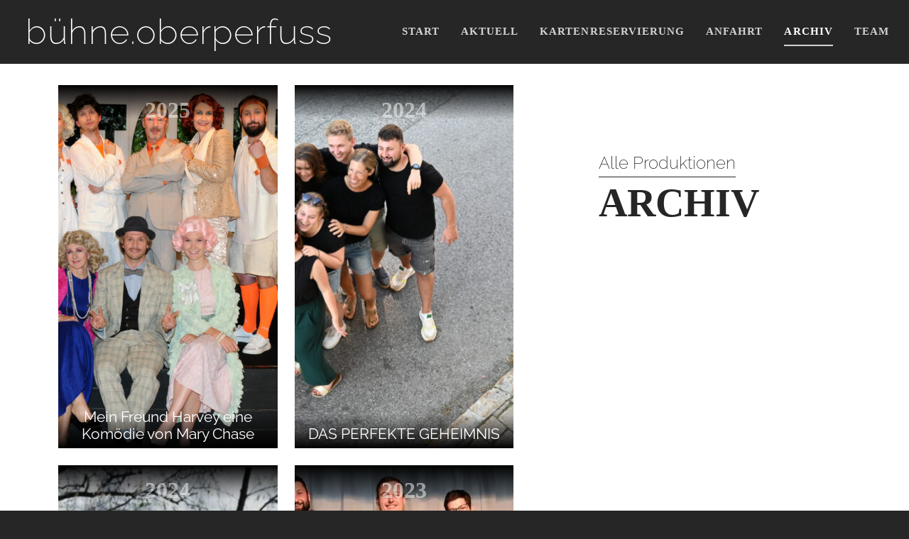

--- FILE ---
content_type: text/html; charset=UTF-8
request_url: https://buehne-oberperfuss.at/produktionen/
body_size: 8522
content:
<!DOCTYPE html>
<html lang="de">
<head>
	<meta charset="UTF-8">
	<meta name="viewport" content="width=device-width, initial-scale=1, shrink-to-fit=no">

	<title>Archiv &#8211; bühne.oberperfuss</title>
<meta name='robots' content='max-image-preview:large' />
<link rel="alternate" type="application/rss+xml" title="bühne.oberperfuss &raquo; Feed" href="https://buehne-oberperfuss.at/feed/" />
<link rel="alternate" type="application/rss+xml" title="bühne.oberperfuss &raquo; Kommentar-Feed" href="https://buehne-oberperfuss.at/comments/feed/" />
<link rel="alternate" title="oEmbed (JSON)" type="application/json+oembed" href="https://buehne-oberperfuss.at/wp-json/oembed/1.0/embed?url=https%3A%2F%2Fbuehne-oberperfuss.at%2Fproduktionen%2F" />
<link rel="alternate" title="oEmbed (XML)" type="text/xml+oembed" href="https://buehne-oberperfuss.at/wp-json/oembed/1.0/embed?url=https%3A%2F%2Fbuehne-oberperfuss.at%2Fproduktionen%2F&#038;format=xml" />
<style id='wp-img-auto-sizes-contain-inline-css'>
img:is([sizes=auto i],[sizes^="auto," i]){contain-intrinsic-size:3000px 1500px}
/*# sourceURL=wp-img-auto-sizes-contain-inline-css */
</style>
<style id='wp-emoji-styles-inline-css'>

	img.wp-smiley, img.emoji {
		display: inline !important;
		border: none !important;
		box-shadow: none !important;
		height: 1em !important;
		width: 1em !important;
		margin: 0 0.07em !important;
		vertical-align: -0.1em !important;
		background: none !important;
		padding: 0 !important;
	}
/*# sourceURL=wp-emoji-styles-inline-css */
</style>
<style id='wp-block-library-inline-css'>
:root{--wp-block-synced-color:#7a00df;--wp-block-synced-color--rgb:122,0,223;--wp-bound-block-color:var(--wp-block-synced-color);--wp-editor-canvas-background:#ddd;--wp-admin-theme-color:#007cba;--wp-admin-theme-color--rgb:0,124,186;--wp-admin-theme-color-darker-10:#006ba1;--wp-admin-theme-color-darker-10--rgb:0,107,160.5;--wp-admin-theme-color-darker-20:#005a87;--wp-admin-theme-color-darker-20--rgb:0,90,135;--wp-admin-border-width-focus:2px}@media (min-resolution:192dpi){:root{--wp-admin-border-width-focus:1.5px}}.wp-element-button{cursor:pointer}:root .has-very-light-gray-background-color{background-color:#eee}:root .has-very-dark-gray-background-color{background-color:#313131}:root .has-very-light-gray-color{color:#eee}:root .has-very-dark-gray-color{color:#313131}:root .has-vivid-green-cyan-to-vivid-cyan-blue-gradient-background{background:linear-gradient(135deg,#00d084,#0693e3)}:root .has-purple-crush-gradient-background{background:linear-gradient(135deg,#34e2e4,#4721fb 50%,#ab1dfe)}:root .has-hazy-dawn-gradient-background{background:linear-gradient(135deg,#faaca8,#dad0ec)}:root .has-subdued-olive-gradient-background{background:linear-gradient(135deg,#fafae1,#67a671)}:root .has-atomic-cream-gradient-background{background:linear-gradient(135deg,#fdd79a,#004a59)}:root .has-nightshade-gradient-background{background:linear-gradient(135deg,#330968,#31cdcf)}:root .has-midnight-gradient-background{background:linear-gradient(135deg,#020381,#2874fc)}:root{--wp--preset--font-size--normal:16px;--wp--preset--font-size--huge:42px}.has-regular-font-size{font-size:1em}.has-larger-font-size{font-size:2.625em}.has-normal-font-size{font-size:var(--wp--preset--font-size--normal)}.has-huge-font-size{font-size:var(--wp--preset--font-size--huge)}.has-text-align-center{text-align:center}.has-text-align-left{text-align:left}.has-text-align-right{text-align:right}.has-fit-text{white-space:nowrap!important}#end-resizable-editor-section{display:none}.aligncenter{clear:both}.items-justified-left{justify-content:flex-start}.items-justified-center{justify-content:center}.items-justified-right{justify-content:flex-end}.items-justified-space-between{justify-content:space-between}.screen-reader-text{border:0;clip-path:inset(50%);height:1px;margin:-1px;overflow:hidden;padding:0;position:absolute;width:1px;word-wrap:normal!important}.screen-reader-text:focus{background-color:#ddd;clip-path:none;color:#444;display:block;font-size:1em;height:auto;left:5px;line-height:normal;padding:15px 23px 14px;text-decoration:none;top:5px;width:auto;z-index:100000}html :where(.has-border-color){border-style:solid}html :where([style*=border-top-color]){border-top-style:solid}html :where([style*=border-right-color]){border-right-style:solid}html :where([style*=border-bottom-color]){border-bottom-style:solid}html :where([style*=border-left-color]){border-left-style:solid}html :where([style*=border-width]){border-style:solid}html :where([style*=border-top-width]){border-top-style:solid}html :where([style*=border-right-width]){border-right-style:solid}html :where([style*=border-bottom-width]){border-bottom-style:solid}html :where([style*=border-left-width]){border-left-style:solid}html :where(img[class*=wp-image-]){height:auto;max-width:100%}:where(figure){margin:0 0 1em}html :where(.is-position-sticky){--wp-admin--admin-bar--position-offset:var(--wp-admin--admin-bar--height,0px)}@media screen and (max-width:600px){html :where(.is-position-sticky){--wp-admin--admin-bar--position-offset:0px}}

/*# sourceURL=wp-block-library-inline-css */
</style><style id='wp-block-heading-inline-css'>
h1:where(.wp-block-heading).has-background,h2:where(.wp-block-heading).has-background,h3:where(.wp-block-heading).has-background,h4:where(.wp-block-heading).has-background,h5:where(.wp-block-heading).has-background,h6:where(.wp-block-heading).has-background{padding:1.25em 2.375em}h1.has-text-align-left[style*=writing-mode]:where([style*=vertical-lr]),h1.has-text-align-right[style*=writing-mode]:where([style*=vertical-rl]),h2.has-text-align-left[style*=writing-mode]:where([style*=vertical-lr]),h2.has-text-align-right[style*=writing-mode]:where([style*=vertical-rl]),h3.has-text-align-left[style*=writing-mode]:where([style*=vertical-lr]),h3.has-text-align-right[style*=writing-mode]:where([style*=vertical-rl]),h4.has-text-align-left[style*=writing-mode]:where([style*=vertical-lr]),h4.has-text-align-right[style*=writing-mode]:where([style*=vertical-rl]),h5.has-text-align-left[style*=writing-mode]:where([style*=vertical-lr]),h5.has-text-align-right[style*=writing-mode]:where([style*=vertical-rl]),h6.has-text-align-left[style*=writing-mode]:where([style*=vertical-lr]),h6.has-text-align-right[style*=writing-mode]:where([style*=vertical-rl]){rotate:180deg}
/*# sourceURL=https://buehne-oberperfuss.at/wp-includes/blocks/heading/style.min.css */
</style>
<style id='wp-block-group-inline-css'>
.wp-block-group{box-sizing:border-box}:where(.wp-block-group.wp-block-group-is-layout-constrained){position:relative}
/*# sourceURL=https://buehne-oberperfuss.at/wp-includes/blocks/group/style.min.css */
</style>
<style id='wp-block-group-theme-inline-css'>
:where(.wp-block-group.has-background){padding:1.25em 2.375em}
/*# sourceURL=https://buehne-oberperfuss.at/wp-includes/blocks/group/theme.min.css */
</style>
<style id='global-styles-inline-css'>
:root{--wp--preset--aspect-ratio--square: 1;--wp--preset--aspect-ratio--4-3: 4/3;--wp--preset--aspect-ratio--3-4: 3/4;--wp--preset--aspect-ratio--3-2: 3/2;--wp--preset--aspect-ratio--2-3: 2/3;--wp--preset--aspect-ratio--16-9: 16/9;--wp--preset--aspect-ratio--9-16: 9/16;--wp--preset--color--black: #000000;--wp--preset--color--cyan-bluish-gray: #abb8c3;--wp--preset--color--white: #ffffff;--wp--preset--color--pale-pink: #f78da7;--wp--preset--color--vivid-red: #cf2e2e;--wp--preset--color--luminous-vivid-orange: #ff6900;--wp--preset--color--luminous-vivid-amber: #fcb900;--wp--preset--color--light-green-cyan: #7bdcb5;--wp--preset--color--vivid-green-cyan: #00d084;--wp--preset--color--pale-cyan-blue: #8ed1fc;--wp--preset--color--vivid-cyan-blue: #0693e3;--wp--preset--color--vivid-purple: #9b51e0;--wp--preset--gradient--vivid-cyan-blue-to-vivid-purple: linear-gradient(135deg,rgb(6,147,227) 0%,rgb(155,81,224) 100%);--wp--preset--gradient--light-green-cyan-to-vivid-green-cyan: linear-gradient(135deg,rgb(122,220,180) 0%,rgb(0,208,130) 100%);--wp--preset--gradient--luminous-vivid-amber-to-luminous-vivid-orange: linear-gradient(135deg,rgb(252,185,0) 0%,rgb(255,105,0) 100%);--wp--preset--gradient--luminous-vivid-orange-to-vivid-red: linear-gradient(135deg,rgb(255,105,0) 0%,rgb(207,46,46) 100%);--wp--preset--gradient--very-light-gray-to-cyan-bluish-gray: linear-gradient(135deg,rgb(238,238,238) 0%,rgb(169,184,195) 100%);--wp--preset--gradient--cool-to-warm-spectrum: linear-gradient(135deg,rgb(74,234,220) 0%,rgb(151,120,209) 20%,rgb(207,42,186) 40%,rgb(238,44,130) 60%,rgb(251,105,98) 80%,rgb(254,248,76) 100%);--wp--preset--gradient--blush-light-purple: linear-gradient(135deg,rgb(255,206,236) 0%,rgb(152,150,240) 100%);--wp--preset--gradient--blush-bordeaux: linear-gradient(135deg,rgb(254,205,165) 0%,rgb(254,45,45) 50%,rgb(107,0,62) 100%);--wp--preset--gradient--luminous-dusk: linear-gradient(135deg,rgb(255,203,112) 0%,rgb(199,81,192) 50%,rgb(65,88,208) 100%);--wp--preset--gradient--pale-ocean: linear-gradient(135deg,rgb(255,245,203) 0%,rgb(182,227,212) 50%,rgb(51,167,181) 100%);--wp--preset--gradient--electric-grass: linear-gradient(135deg,rgb(202,248,128) 0%,rgb(113,206,126) 100%);--wp--preset--gradient--midnight: linear-gradient(135deg,rgb(2,3,129) 0%,rgb(40,116,252) 100%);--wp--preset--font-size--small: 13px;--wp--preset--font-size--medium: 20px;--wp--preset--font-size--large: 36px;--wp--preset--font-size--x-large: 42px;--wp--preset--spacing--20: 0.44rem;--wp--preset--spacing--30: 0.67rem;--wp--preset--spacing--40: 1rem;--wp--preset--spacing--50: 1.5rem;--wp--preset--spacing--60: 2.25rem;--wp--preset--spacing--70: 3.38rem;--wp--preset--spacing--80: 5.06rem;--wp--preset--shadow--natural: 6px 6px 9px rgba(0, 0, 0, 0.2);--wp--preset--shadow--deep: 12px 12px 50px rgba(0, 0, 0, 0.4);--wp--preset--shadow--sharp: 6px 6px 0px rgba(0, 0, 0, 0.2);--wp--preset--shadow--outlined: 6px 6px 0px -3px rgb(255, 255, 255), 6px 6px rgb(0, 0, 0);--wp--preset--shadow--crisp: 6px 6px 0px rgb(0, 0, 0);}:where(.is-layout-flex){gap: 0.5em;}:where(.is-layout-grid){gap: 0.5em;}body .is-layout-flex{display: flex;}.is-layout-flex{flex-wrap: wrap;align-items: center;}.is-layout-flex > :is(*, div){margin: 0;}body .is-layout-grid{display: grid;}.is-layout-grid > :is(*, div){margin: 0;}:where(.wp-block-columns.is-layout-flex){gap: 2em;}:where(.wp-block-columns.is-layout-grid){gap: 2em;}:where(.wp-block-post-template.is-layout-flex){gap: 1.25em;}:where(.wp-block-post-template.is-layout-grid){gap: 1.25em;}.has-black-color{color: var(--wp--preset--color--black) !important;}.has-cyan-bluish-gray-color{color: var(--wp--preset--color--cyan-bluish-gray) !important;}.has-white-color{color: var(--wp--preset--color--white) !important;}.has-pale-pink-color{color: var(--wp--preset--color--pale-pink) !important;}.has-vivid-red-color{color: var(--wp--preset--color--vivid-red) !important;}.has-luminous-vivid-orange-color{color: var(--wp--preset--color--luminous-vivid-orange) !important;}.has-luminous-vivid-amber-color{color: var(--wp--preset--color--luminous-vivid-amber) !important;}.has-light-green-cyan-color{color: var(--wp--preset--color--light-green-cyan) !important;}.has-vivid-green-cyan-color{color: var(--wp--preset--color--vivid-green-cyan) !important;}.has-pale-cyan-blue-color{color: var(--wp--preset--color--pale-cyan-blue) !important;}.has-vivid-cyan-blue-color{color: var(--wp--preset--color--vivid-cyan-blue) !important;}.has-vivid-purple-color{color: var(--wp--preset--color--vivid-purple) !important;}.has-black-background-color{background-color: var(--wp--preset--color--black) !important;}.has-cyan-bluish-gray-background-color{background-color: var(--wp--preset--color--cyan-bluish-gray) !important;}.has-white-background-color{background-color: var(--wp--preset--color--white) !important;}.has-pale-pink-background-color{background-color: var(--wp--preset--color--pale-pink) !important;}.has-vivid-red-background-color{background-color: var(--wp--preset--color--vivid-red) !important;}.has-luminous-vivid-orange-background-color{background-color: var(--wp--preset--color--luminous-vivid-orange) !important;}.has-luminous-vivid-amber-background-color{background-color: var(--wp--preset--color--luminous-vivid-amber) !important;}.has-light-green-cyan-background-color{background-color: var(--wp--preset--color--light-green-cyan) !important;}.has-vivid-green-cyan-background-color{background-color: var(--wp--preset--color--vivid-green-cyan) !important;}.has-pale-cyan-blue-background-color{background-color: var(--wp--preset--color--pale-cyan-blue) !important;}.has-vivid-cyan-blue-background-color{background-color: var(--wp--preset--color--vivid-cyan-blue) !important;}.has-vivid-purple-background-color{background-color: var(--wp--preset--color--vivid-purple) !important;}.has-black-border-color{border-color: var(--wp--preset--color--black) !important;}.has-cyan-bluish-gray-border-color{border-color: var(--wp--preset--color--cyan-bluish-gray) !important;}.has-white-border-color{border-color: var(--wp--preset--color--white) !important;}.has-pale-pink-border-color{border-color: var(--wp--preset--color--pale-pink) !important;}.has-vivid-red-border-color{border-color: var(--wp--preset--color--vivid-red) !important;}.has-luminous-vivid-orange-border-color{border-color: var(--wp--preset--color--luminous-vivid-orange) !important;}.has-luminous-vivid-amber-border-color{border-color: var(--wp--preset--color--luminous-vivid-amber) !important;}.has-light-green-cyan-border-color{border-color: var(--wp--preset--color--light-green-cyan) !important;}.has-vivid-green-cyan-border-color{border-color: var(--wp--preset--color--vivid-green-cyan) !important;}.has-pale-cyan-blue-border-color{border-color: var(--wp--preset--color--pale-cyan-blue) !important;}.has-vivid-cyan-blue-border-color{border-color: var(--wp--preset--color--vivid-cyan-blue) !important;}.has-vivid-purple-border-color{border-color: var(--wp--preset--color--vivid-purple) !important;}.has-vivid-cyan-blue-to-vivid-purple-gradient-background{background: var(--wp--preset--gradient--vivid-cyan-blue-to-vivid-purple) !important;}.has-light-green-cyan-to-vivid-green-cyan-gradient-background{background: var(--wp--preset--gradient--light-green-cyan-to-vivid-green-cyan) !important;}.has-luminous-vivid-amber-to-luminous-vivid-orange-gradient-background{background: var(--wp--preset--gradient--luminous-vivid-amber-to-luminous-vivid-orange) !important;}.has-luminous-vivid-orange-to-vivid-red-gradient-background{background: var(--wp--preset--gradient--luminous-vivid-orange-to-vivid-red) !important;}.has-very-light-gray-to-cyan-bluish-gray-gradient-background{background: var(--wp--preset--gradient--very-light-gray-to-cyan-bluish-gray) !important;}.has-cool-to-warm-spectrum-gradient-background{background: var(--wp--preset--gradient--cool-to-warm-spectrum) !important;}.has-blush-light-purple-gradient-background{background: var(--wp--preset--gradient--blush-light-purple) !important;}.has-blush-bordeaux-gradient-background{background: var(--wp--preset--gradient--blush-bordeaux) !important;}.has-luminous-dusk-gradient-background{background: var(--wp--preset--gradient--luminous-dusk) !important;}.has-pale-ocean-gradient-background{background: var(--wp--preset--gradient--pale-ocean) !important;}.has-electric-grass-gradient-background{background: var(--wp--preset--gradient--electric-grass) !important;}.has-midnight-gradient-background{background: var(--wp--preset--gradient--midnight) !important;}.has-small-font-size{font-size: var(--wp--preset--font-size--small) !important;}.has-medium-font-size{font-size: var(--wp--preset--font-size--medium) !important;}.has-large-font-size{font-size: var(--wp--preset--font-size--large) !important;}.has-x-large-font-size{font-size: var(--wp--preset--font-size--x-large) !important;}
/*# sourceURL=global-styles-inline-css */
</style>

<style id='classic-theme-styles-inline-css'>
/*! This file is auto-generated */
.wp-block-button__link{color:#fff;background-color:#32373c;border-radius:9999px;box-shadow:none;text-decoration:none;padding:calc(.667em + 2px) calc(1.333em + 2px);font-size:1.125em}.wp-block-file__button{background:#32373c;color:#fff;text-decoration:none}
/*# sourceURL=/wp-includes/css/classic-themes.min.css */
</style>
<link rel='stylesheet' id='ggbl_lightbox_css-css' href='https://buehne-oberperfuss.at/wp-content/plugins/gg-lightbox/ggbl-lightbox.css?ver=1' media='all' />
<link rel='stylesheet' id='widgetopts-styles-css' href='https://buehne-oberperfuss.at/wp-content/plugins/widget-options/assets/css/widget-options.css?ver=4.1.3' media='all' />
<link rel='stylesheet' id='style-css' href='https://buehne-oberperfuss.at/wp-content/themes/buehne-oberperfuss-bootstrap/style.css?ver=3.3.5' media='all' />
<link rel='stylesheet' id='main-css' href='https://buehne-oberperfuss.at/wp-content/themes/buehne-oberperfuss-bootstrap/assets/dist/main.css?ver=3.3.5' media='all' />
<link rel='stylesheet' id='areoi-style-index-css' href='https://buehne-oberperfuss.at/wp-content/plugins/all-bootstrap-blocks/build/style-index.css?ver=1758116837' media='all' />
<script src="https://buehne-oberperfuss.at/wp-includes/js/jquery/jquery.min.js?ver=3.7.1" id="jquery-core-js"></script>
<script src="https://buehne-oberperfuss.at/wp-includes/js/jquery/jquery-migrate.min.js?ver=3.4.1" id="jquery-migrate-js"></script>
<script id="jquery-js-after">
var $ = jQuery.noConflict();
//# sourceURL=jquery-js-after
</script>
<script src="https://buehne-oberperfuss.at/wp-content/themes/buehne-oberperfuss-bootstrap/custom.js?ver=6.9" id="JS-Handle-js"></script>
<link rel="https://api.w.org/" href="https://buehne-oberperfuss.at/wp-json/" /><link rel="alternate" title="JSON" type="application/json" href="https://buehne-oberperfuss.at/wp-json/wp/v2/pages/200" /><link rel="EditURI" type="application/rsd+xml" title="RSD" href="https://buehne-oberperfuss.at/xmlrpc.php?rsd" />
<meta name="generator" content="WordPress 6.9" />
<link rel="canonical" href="https://buehne-oberperfuss.at/produktionen/" />
<link rel='shortlink' href='https://buehne-oberperfuss.at/?p=200' />
</head>


<body class="wp-singular page-template-default page page-id-200 wp-theme-buehne-oberperfuss-bootstrap">


<a href="#main" class="visually-hidden-focusable">Zum Hauptinhalt springen</a>

<div id="wrapper" class="darkheader">
	<header id="mainheader">
		<nav id="header" class="navbar navbar-expand-md navbar-light fixed-top">
			
				
				<div class="sitetitle d-md-none px-3">bühne.oberperfuss</div>
				

				<button id="menubutton" class="mx-3 navbar-toggler" type="button" data-bs-toggle="collapse" data-bs-target="#navbar" aria-controls="navbar" aria-expanded="false" aria-label="Navigation umschalten">
					<span class="navbar-toggler-icon"></span>
				</button>

				<div id="navbar" class="col-md-12 collapse navbar-collapse">
					<div class="row col-md-12 align-items-center">
						<div class="col-md-5 col-lg-6 col-xxl-7 px-5 sitetitle"><a href="https://buehne-oberperfuss.at">bühne.oberperfuss</a></div>
						<div class="col-md-7 col-lg-6 col-xxl-5 px-md-1 px-lg-3 text-md-end">
							<ul id="menu-hauptmenue" class="navbar-nav me-auto justify-content-md-end"><li itemscope="itemscope" itemtype="https://www.schema.org/SiteNavigationElement" id="menu-item-239" class="menu-item menu-item-type-post_type menu-item-object-page menu-item-home nav-item menu-item-239"><a title="Start" href="https://buehne-oberperfuss.at/" class="nav-link">Start</a></li>
<li itemscope="itemscope" itemtype="https://www.schema.org/SiteNavigationElement" id="menu-item-189" class="menu-item menu-item-type-custom menu-item-object-custom nav-item menu-item-189"><a title="Aktuell" href="/produktion/2005-coming-soon/" class="nav-link">Aktuell</a></li>
<li itemscope="itemscope" itemtype="https://www.schema.org/SiteNavigationElement" id="menu-item-90" class="menu-item menu-item-type-post_type menu-item-object-page nav-item menu-item-90"><a title="KARTENRESERVIERUNG" href="https://buehne-oberperfuss.at/karten/" class="nav-link">KARTENRESERVIERUNG</a></li>
<li itemscope="itemscope" itemtype="https://www.schema.org/SiteNavigationElement" id="menu-item-192" class="menu-item menu-item-type-post_type menu-item-object-page nav-item menu-item-192"><a title="Anfahrt" href="https://buehne-oberperfuss.at/anfahrt/" class="nav-link">Anfahrt</a></li>
<li itemscope="itemscope" itemtype="https://www.schema.org/SiteNavigationElement" id="menu-item-216" class="menu-item menu-item-type-post_type menu-item-object-page current-menu-item page_item page-item-200 current_page_item nav-item menu-item-216"><a aria-current="page" title="Archiv" href="https://buehne-oberperfuss.at/produktionen/" class="nav-link active">Archiv</a></li>
<li itemscope="itemscope" itemtype="https://www.schema.org/SiteNavigationElement" id="menu-item-487" class="menu-item menu-item-type-post_type menu-item-object-page nav-item menu-item-487"><a title="Team" href="https://buehne-oberperfuss.at/team/" class="nav-link">Team</a></li>
</ul>						</div>
							</div>
				</div><!-- /.navbar-collapse -->
			
		</nav><!-- /#header -->
	</header>
<div id="slidewrapper">
				
			</div>

	<main id="main" class="container">
		
		
		
		

<div class="row">
	<div class="col-md-12 order-md-2 col-sm-12">
		<div id="post-200" class="content post-200 page type-page status-publish hentry">
			
		<div  class="block-f9b12f4c-f202-4e85-bff5-2d9d19c5d5b1 row areoi-element flex-sm-column-reverse flex-md-row">
			

			

		<div  class="block-457c5215-d735-4e17-a044-c262bb8a6ef8 col areoi-element col-12 col-sm-12 col-md-6 col-lg-7 col-xxl-7">
			
			
<div class="row"><div class="col-xl-6 mb-4 archive-item">
	<a href="https://buehne-oberperfuss.at/produktion/2005-coming-soon/">
		<img decoding="async" class="img-fluid" src="https://buehne-oberperfuss.at/wp-content/uploads/2024/12/DSC_5655-768x512.jpg" alt="Mein Freund Harvey eine Komödie von Mary Chase" />
		<div class="archive-item-header">
			<h3>Mein Freund Harvey eine Komödie von Mary Chase</h3>
			<h4>2025</h4>
		</div>
	</a>
</div><div class="col-xl-6 mb-4 archive-item">
	<a href="https://buehne-oberperfuss.at/produktion/herbst/">
		<img decoding="async" class="img-fluid" src="https://buehne-oberperfuss.at/wp-content/uploads/2024/03/DSC_8343-768x511.jpg" alt="DAS PERFEKTE GEHEIMNIS" />
		<div class="archive-item-header">
			<h3>DAS PERFEKTE GEHEIMNIS</h3>
			<h4>2024</h4>
		</div>
	</a>
</div><div class="col-xl-6 mb-4 archive-item">
	<a href="https://buehne-oberperfuss.at/produktion/theater-fuer-die-ohren-ein-ganz-besonderes-erlebnis-fuer-alle-die-noch-zuhoeren-koennen/">
		<img decoding="async" class="img-fluid" src="https://buehne-oberperfuss.at/wp-content/uploads/2024/01/Paradiso-1-e1706174790682-768x432.jpg" alt="Paradiso" />
		<div class="archive-item-header">
			<h3>Paradiso</h3>
			<h4>2024</h4>
		</div>
	</a>
</div><div class="col-xl-6 mb-4 archive-item">
	<a href="https://buehne-oberperfuss.at/produktion/anich/">
		<img decoding="async" class="img-fluid" src="https://buehne-oberperfuss.at/wp-content/uploads/2023/08/IMG_20231024_123222_376-768x512.webp" alt="#peteranich" />
		<div class="archive-item-header">
			<h3>#peteranich</h3>
			<h4>2023</h4>
		</div>
	</a>
</div><div class="col-xl-6 mb-4 archive-item">
	<a href="https://buehne-oberperfuss.at/produktion/ziemlich-beste-feunde/">
		<img decoding="async" class="img-fluid" src="https://buehne-oberperfuss.at/wp-content/uploads/2023/03/DSC_3023-1-768x511.jpg" alt="Ziemlich beste Freunde" />
		<div class="archive-item-header">
			<h3>Ziemlich beste Freunde</h3>
			<h4>2022</h4>
		</div>
	</a>
</div><div class="col-xl-6 mb-4 archive-item">
	<a href="https://buehne-oberperfuss.at/produktion/vatertagsausflug/">
		<img decoding="async" class="img-fluid" src="https://buehne-oberperfuss.at/wp-content/uploads/2023/08/klein_8k-1-768x512.jpg" alt="Vatertagsausflug" />
		<div class="archive-item-header">
			<h3>Vatertagsausflug</h3>
			<h4>2019</h4>
		</div>
	</a>
</div><div class="col-xl-6 mb-4 archive-item">
	<a href="https://buehne-oberperfuss.at/produktion/die-acht-frauen-2/">
		<img decoding="async" class="img-fluid" src="https://buehne-oberperfuss.at/wp-content/uploads/2023/08/dsc_2461-768x512.jpg" alt="Die Acht Frauen" />
		<div class="archive-item-header">
			<h3>Die Acht Frauen</h3>
			<h4>2018</h4>
		</div>
	</a>
</div><div class="col-xl-6 mb-4 archive-item">
	<a href="https://buehne-oberperfuss.at/produktion/der-raeuber-hotzenplotz/">
		<img decoding="async" class="img-fluid" src="https://buehne-oberperfuss.at/wp-content/uploads/2023/08/060-768x512.jpg" alt="Der Räuber Hotzenplotz" />
		<div class="archive-item-header">
			<h3>Der Räuber Hotzenplotz</h3>
			<h4>2017</h4>
		</div>
	</a>
</div><div class="col-xl-6 mb-4 archive-item">
	<a href="https://buehne-oberperfuss.at/produktion/peter-anich/">
		<img decoding="async" class="img-fluid" src="https://buehne-oberperfuss.at/wp-content/uploads/2023/08/43-768x512.jpg" alt="Peter Anich" />
		<div class="archive-item-header">
			<h3>Peter Anich</h3>
			<h4>2016</h4>
		</div>
	</a>
</div><div class="col-xl-6 mb-4 archive-item">
	<a href="https://buehne-oberperfuss.at/produktion/der-gartenzwerg-mord/">
		<img decoding="async" class="img-fluid" src="https://buehne-oberperfuss.at/wp-content/uploads/2023/08/dsc_19901-1-768x512.jpg" alt="Der Gartenzwerg Mord" />
		<div class="archive-item-header">
			<h3>Der Gartenzwerg Mord</h3>
			<h4>2015</h4>
		</div>
	</a>
</div><div class="col-xl-6 mb-4 archive-item">
	<a href="https://buehne-oberperfuss.at/produktion/oscar/">
		<img decoding="async" class="img-fluid" src="https://buehne-oberperfuss.at/wp-content/uploads/2023/08/29-768x512.jpg" alt="Oscar" />
		<div class="archive-item-header">
			<h3>Oscar</h3>
			<h4>2014</h4>
		</div>
	</a>
</div><div class="col-xl-6 mb-4 archive-item">
	<a href="https://buehne-oberperfuss.at/produktion/love-jogging/">
		<img decoding="async" class="img-fluid" src="https://buehne-oberperfuss.at/wp-content/uploads/2023/08/7-2-1-768x516.jpg" alt="Love Jogging" />
		<div class="archive-item-header">
			<h3>Love Jogging</h3>
			<h4>2013</h4>
		</div>
	</a>
</div><div class="col-xl-6 mb-4 archive-item">
	<a href="https://buehne-oberperfuss.at/produktion/schneeweisschen-und-rosenrot/">
		<img decoding="async" class="img-fluid" src="https://buehne-oberperfuss.at/wp-content/uploads/2023/08/dsc_2924-1-768x512.jpeg" alt="Schneeweißchen und Rosenrot" />
		<div class="archive-item-header">
			<h3>Schneeweißchen und Rosenrot</h3>
			<h4>2012</h4>
		</div>
	</a>
</div><div class="col-xl-6 mb-4 archive-item">
	<a href="https://buehne-oberperfuss.at/produktion/die-luegenglocke/">
		<img decoding="async" class="img-fluid" src="https://buehne-oberperfuss.at/wp-content/uploads/2023/08/dsc_6375-768x512.jpeg" alt="Die Lügenglocke" />
		<div class="archive-item-header">
			<h3>Die Lügenglocke</h3>
			<h4>2011</h4>
		</div>
	</a>
</div><div class="col-xl-6 mb-4 archive-item">
	<a href="https://buehne-oberperfuss.at/produktion/die-falle/">
		<img decoding="async" class="img-fluid" src="https://buehne-oberperfuss.at/wp-content/uploads/2023/08/dsc_0146neu-768x510.jpg" alt="Die Falle" />
		<div class="archive-item-header">
			<h3>Die Falle</h3>
			<h4>2010</h4>
		</div>
	</a>
</div><div class="col-xl-6 mb-4 archive-item">
	<a href="https://buehne-oberperfuss.at/produktion/boeing-boeing/">
		<img decoding="async" class="img-fluid" src="https://buehne-oberperfuss.at/wp-content/uploads/2023/08/dsc_4498_0-768x510.jpg" alt="Boeing Boeing" />
		<div class="archive-item-header">
			<h3>Boeing Boeing</h3>
			<h4>2009</h4>
		</div>
	</a>
</div><div class="col-xl-6 mb-4 archive-item">
	<a href="https://buehne-oberperfuss.at/produktion/es-geschah-in-jerusalem/">
		<img decoding="async" class="img-fluid" src="https://buehne-oberperfuss.at/wp-content/uploads/2023/08/dsc_8006-2-768x510.jpg" alt="Es geschah in Jerusalem" />
		<div class="archive-item-header">
			<h3>Es geschah in Jerusalem</h3>
			<h4>2009</h4>
		</div>
	</a>
</div><div class="col-xl-6 mb-4 archive-item">
	<a href="https://buehne-oberperfuss.at/produktion/liebe-alles-nur-chemie/">
		<img decoding="async" class="img-fluid" src="https://buehne-oberperfuss.at/wp-content/uploads/2023/08/dsc_7227-768x510.jpg" alt="Liebe? Alles nur Chemie… !" />
		<div class="archive-item-header">
			<h3>Liebe? Alles nur Chemie… !</h3>
			<h4>2008</h4>
		</div>
	</a>
</div><div class="col-xl-6 mb-4 archive-item">
	<a href="https://buehne-oberperfuss.at/produktion/arsen-und-spitzenhaeubchen/">
		<img decoding="async" class="img-fluid" src="https://buehne-oberperfuss.at/wp-content/uploads/2023/08/2-1-768x576.jpg" alt="Arsen und Spitzenhäubchen" />
		<div class="archive-item-header">
			<h3>Arsen und Spitzenhäubchen</h3>
			<h4>2007</h4>
		</div>
	</a>
</div><div class="col-xl-6 mb-4 archive-item">
	<a href="https://buehne-oberperfuss.at/produktion/immer-wieder-samstags/">
		<img decoding="async" class="img-fluid" src="https://buehne-oberperfuss.at/wp-content/uploads/2023/08/1-1-768x512.jpg" alt="Immer wieder Samstags" />
		<div class="archive-item-header">
			<h3>Immer wieder Samstags</h3>
			<h4>2006</h4>
		</div>
	</a>
</div><div class="col-xl-6 mb-4 archive-item">
	<a href="https://buehne-oberperfuss.at/produktion/koenig-drosselbart/">
		<img decoding="async" class="img-fluid" src="https://buehne-oberperfuss.at/wp-content/uploads/2023/08/bild_014-1-768x576.jpg" alt="König Drosselbart" />
		<div class="archive-item-header">
			<h3>König Drosselbart</h3>
			<h4>2005</h4>
		</div>
	</a>
</div><div class="col-xl-6 mb-4 archive-item">
	<a href="https://buehne-oberperfuss.at/produktion/jakob-hutter/">
		<img decoding="async" class="img-fluid" src="https://buehne-oberperfuss.at/wp-content/uploads/2023/08/jakobhutter1_04gr.jpg" alt="Jakob Hutter" />
		<div class="archive-item-header">
			<h3>Jakob Hutter</h3>
			<h4>2004</h4>
		</div>
	</a>
</div><div class="col-xl-6 mb-4 archive-item">
	<a href="https://buehne-oberperfuss.at/produktion/die-witwerpension/">
		<img decoding="async" class="img-fluid" src="https://buehne-oberperfuss.at/wp-content/uploads/2023/08/w16-768x521.jpg" alt="Die Witwerpension" />
		<div class="archive-item-header">
			<h3>Die Witwerpension</h3>
			<h4>2003</h4>
		</div>
	</a>
</div><div class="col-xl-6 mb-4 archive-item">
	<a href="https://buehne-oberperfuss.at/produktion/die-geputzten-schuhe/">
		<img decoding="async" class="img-fluid" src="https://buehne-oberperfuss.at/wp-content/uploads/2023/08/schuh16-1-768x538.jpg" alt="Die geputzten Schuhe" />
		<div class="archive-item-header">
			<h3>Die geputzten Schuhe</h3>
			<h4>2002</h4>
		</div>
	</a>
</div><div class="col-xl-6 mb-4 archive-item">
	<a href="https://buehne-oberperfuss.at/produktion/love-jogging-2/">
		<img decoding="async" class="img-fluid" src="https://buehne-oberperfuss.at/wp-content/uploads/2023/08/love3-1-1-768x550.jpg" alt="Love Jogging" />
		<div class="archive-item-header">
			<h3>Love Jogging</h3>
			<h4>2001</h4>
		</div>
	</a>
</div><div class="col-xl-6 mb-4 archive-item">
	<a href="https://buehne-oberperfuss.at/produktion/die-bekehrung-des-raubhauser-gustl/">
		<img decoding="async" class="img-fluid" src="https://buehne-oberperfuss.at/wp-content/uploads/2023/08/raub8-1-768x588.jpg" alt="Die Bekehrung des Raubhauser Gustl" />
		<div class="archive-item-header">
			<h3>Die Bekehrung des Raubhauser Gustl</h3>
			<h4>2000</h4>
		</div>
	</a>
</div><div class="col-xl-6 mb-4 archive-item">
	<a href="https://buehne-oberperfuss.at/produktion/das-rumpelstilzchen/">
		<img decoding="async" class="img-fluid" src="https://buehne-oberperfuss.at/wp-content/uploads/2023/08/rum12-1-768x502.jpg" alt="Das Rumpelstilzchen" />
		<div class="archive-item-header">
			<h3>Das Rumpelstilzchen</h3>
			<h4>1999</h4>
		</div>
	</a>
</div><div class="col-xl-6 mb-4 archive-item">
	<a href="https://buehne-oberperfuss.at/produktion/die-orientalische-erbschaft/">
		<img decoding="async" class="img-fluid" src="https://buehne-oberperfuss.at/wp-content/uploads/2023/08/orient10-2-768x562.jpg" alt="Die orientalische Erbschaft" />
		<div class="archive-item-header">
			<h3>Die orientalische Erbschaft</h3>
			<h4>1998</h4>
		</div>
	</a>
</div><div class="col-xl-6 mb-4 archive-item">
	<a href="https://buehne-oberperfuss.at/produktion/frau-holle/">
		<img decoding="async" class="img-fluid" src="https://buehne-oberperfuss.at/wp-content/uploads/2023/08/holle11-1-768x512.jpg" alt="Frau Holle" />
		<div class="archive-item-header">
			<h3>Frau Holle</h3>
			<h4>1996</h4>
		</div>
	</a>
</div><div class="col-xl-6 mb-4 archive-item">
	<a href="https://buehne-oberperfuss.at/produktion/der-ehestreik/">
		<img decoding="async" class="img-fluid" src="https://buehne-oberperfuss.at/wp-content/uploads/2023/08/streik8-1-768x518.jpg" alt="Der Ehestreik" />
		<div class="archive-item-header">
			<h3>Der Ehestreik</h3>
			<h4>1995</h4>
		</div>
	</a>
</div><div class="col-xl-6 mb-4 archive-item">
	<a href="https://buehne-oberperfuss.at/produktion/kein-platz-fuer-idioten/">
		<img decoding="async" class="img-fluid" src="https://buehne-oberperfuss.at/wp-content/uploads/2023/08/kein_1-1-768x512.jpg" alt="Kein Platz für Idioten" />
		<div class="archive-item-header">
			<h3>Kein Platz für Idioten</h3>
			<h4>1995</h4>
		</div>
	</a>
</div><div class="col-xl-6 mb-4 archive-item">
	<a href="https://buehne-oberperfuss.at/produktion/die-luegenglocke-2/">
		<img decoding="async" class="img-fluid" src="https://buehne-oberperfuss.at/wp-content/uploads/2023/08/luege12-768x522.jpg" alt="Die Lügenglocke" />
		<div class="archive-item-header">
			<h3>Die Lügenglocke</h3>
			<h4>1993</h4>
		</div>
	</a>
</div><div class="col-xl-6 mb-4 archive-item">
	<a href="https://buehne-oberperfuss.at/produktion/die-sieben-todsuenden/">
		<img decoding="async" class="img-fluid" src="https://buehne-oberperfuss.at/wp-content/uploads/2023/08/tot_3_2-768x589.jpg" alt="Die sieben Todsünden" />
		<div class="archive-item-header">
			<h3>Die sieben Todsünden</h3>
			<h4>1992</h4>
		</div>
	</a>
</div><div class="col-xl-6 mb-4 archive-item">
	<a href="https://buehne-oberperfuss.at/produktion/der-siebte-bua/">
		<img decoding="async" class="img-fluid" src="https://buehne-oberperfuss.at/wp-content/uploads/2023/08/7_10-768x513.jpg" alt="Der siebte Bua" />
		<div class="archive-item-header">
			<h3>Der siebte Bua</h3>
			<h4>1990</h4>
		</div>
	</a>
</div><div class="col-xl-6 mb-4 archive-item">
	<a href="https://buehne-oberperfuss.at/produktion/mord-in-der-november-nacht/">
		<img decoding="async" class="img-fluid" src="https://buehne-oberperfuss.at/wp-content/uploads/2023/08/mord6-768x515.jpg" alt="Mord in der November Nacht" />
		<div class="archive-item-header">
			<h3>Mord in der November Nacht</h3>
			<h4>1989</h4>
		</div>
	</a>
</div><div class="col-xl-6 mb-4 archive-item">
	<a href="https://buehne-oberperfuss.at/produktion/opa-will-heiraten/">
		<img decoding="async" class="img-fluid" src="https://buehne-oberperfuss.at/wp-content/uploads/2023/08/opa2-1-768x525.jpg" alt="Opa will heiraten" />
		<div class="archive-item-header">
			<h3>Opa will heiraten</h3>
			<h4>1987</h4>
		</div>
	</a>
</div><div class="col-xl-6 mb-4 archive-item">
	<a href="https://buehne-oberperfuss.at/produktion/die-prozesshanseln/">
		<img decoding="async" class="img-fluid" src="https://buehne-oberperfuss.at/wp-content/uploads/2023/08/proz2-768x522.jpg" alt="Die Prozesshanseln" />
		<div class="archive-item-header">
			<h3>Die Prozesshanseln</h3>
			<h4>1986</h4>
		</div>
	</a>
</div><div class="col-xl-6 mb-4 archive-item">
	<a href="https://buehne-oberperfuss.at/produktion/3-einakter/">
		<img decoding="async" class="img-fluid" src="https://buehne-oberperfuss.at/wp-content/uploads/2023/08/sieg4-768x545.jpg" alt="3 Einakter" />
		<div class="archive-item-header">
			<h3>3 Einakter</h3>
			<h4>1984</h4>
		</div>
	</a>
</div><div class="col-xl-6 mb-4 archive-item">
	<a href="https://buehne-oberperfuss.at/produktion/das-heldentreffen/">
		<img decoding="async" class="img-fluid" src="https://buehne-oberperfuss.at/wp-content/uploads/2023/08/helden3-1-768x516.jpg" alt="Das Heldentreffen" />
		<div class="archive-item-header">
			<h3>Das Heldentreffen</h3>
			<h4>1983</h4>
		</div>
	</a>
</div><div class="col-xl-6 mb-4 archive-item">
	<a href="https://buehne-oberperfuss.at/produktion/liebe-und-blechschaden/">
		<img decoding="async" class="img-fluid" src="https://buehne-oberperfuss.at/wp-content/uploads/2023/08/liebe_und_blech3-3-768x519.jpg" alt="Liebe und Blechschaden" />
		<div class="archive-item-header">
			<h3>Liebe und Blechschaden</h3>
			<h4>1982</h4>
		</div>
	</a>
</div><div class="col-xl-6 mb-4 archive-item">
	<a href="https://buehne-oberperfuss.at/produktion/theaterherbst-2026/">
		<img decoding="async" class="img-fluid" src="" alt="THEATERHERBST 2026" />
		<div class="archive-item-header">
			<h3>THEATERHERBST 2026</h3>
			<h4></h4>
		</div>
	</a>
</div></div>
 
			
		</div>
	


		<div  class="block-c82b588b-00dd-4cbe-acf6-b2100003bcfd col areoi-element col-12 col-md-6 col-lg-5 col-xxl-5">
			
			

<div class="wp-block-group detailheader ps-md-3 px-lg-5 pt-md-5"><div class="wp-block-group__inner-container is-layout-constrained wp-block-group-is-layout-constrained">
<div class="wp-block-group detailheaderinner px-md-3 px-lg-5 py-5"><div class="wp-block-group__inner-container is-layout-constrained wp-block-group-is-layout-constrained">
<h3 class="wp-block-heading">Alle Produktionen</h3>



<h1 class="wp-block-heading">Archiv</h1>
</div></div>
</div></div>

 
			
		</div>
	
 
		</div>
			</div><!-- /#post-200 -->
			</div><!-- /.col -->
	</div><!-- /.row -->
			
		</main><!-- /#main -->
		<footer id="footer">
			<div class="container">
				<div class="row">
					<div class="col-md-4 text-center text-md-start">
						<p>&copy; 2026 bühne.oberperfuss</p>
					</div>

					<nav class="col-md-8"><ul class="menu nav justify-content-center justify-content-md-end"><li class="menu-item menu-item-type-post_type menu-item-object-page nav-item"><a href="https://buehne-oberperfuss.at/impressum/" class="nav-link">Impressum Kontakt</a></li>
<li class="menu-item menu-item-type-post_type menu-item-object-page nav-item"><a href="https://buehne-oberperfuss.at/geschichte/" class="nav-link">Geschichte</a></li>
<li class="menu-item menu-item-type-post_type menu-item-object-page nav-item"><a href="https://buehne-oberperfuss.at/presse/" class="nav-link">Presse</a></li>
<li class="menu-item menu-item-type-post_type menu-item-object-page nav-item"><a href="https://buehne-oberperfuss.at/intern/" class="nav-link">Intern</a></li>
<li class="menu-item menu-item-type-post_type menu-item-object-page nav-item"><a href="https://buehne-oberperfuss.at/vereinsstatuten/" class="nav-link">Vereinsstatuten</a></li>
</ul></nav>				</div><!-- /.row -->
			</div><!-- /.container -->
		</footer><!-- /#footer -->
	</div><!-- /#wrapper -->
	<script type="speculationrules">
{"prefetch":[{"source":"document","where":{"and":[{"href_matches":"/*"},{"not":{"href_matches":["/wp-*.php","/wp-admin/*","/wp-content/uploads/*","/wp-content/*","/wp-content/plugins/*","/wp-content/themes/buehne-oberperfuss-bootstrap/*","/*\\?(.+)"]}},{"not":{"selector_matches":"a[rel~=\"nofollow\"]"}},{"not":{"selector_matches":".no-prefetch, .no-prefetch a"}}]},"eagerness":"conservative"}]}
</script>
<script src="https://buehne-oberperfuss.at/wp-content/plugins/gg-lightbox/ggbl-lightbox.js?ver=1" id="ggbl_lightbox_js-js"></script>
<script src="https://buehne-oberperfuss.at/wp-content/themes/buehne-oberperfuss-bootstrap/assets/dist/main.bundle.js?ver=3.3.5" id="mainjs-js"></script>
<script id="wp-emoji-settings" type="application/json">
{"baseUrl":"https://s.w.org/images/core/emoji/17.0.2/72x72/","ext":".png","svgUrl":"https://s.w.org/images/core/emoji/17.0.2/svg/","svgExt":".svg","source":{"concatemoji":"https://buehne-oberperfuss.at/wp-includes/js/wp-emoji-release.min.js?ver=6.9"}}
</script>
<script type="module">
/*! This file is auto-generated */
const a=JSON.parse(document.getElementById("wp-emoji-settings").textContent),o=(window._wpemojiSettings=a,"wpEmojiSettingsSupports"),s=["flag","emoji"];function i(e){try{var t={supportTests:e,timestamp:(new Date).valueOf()};sessionStorage.setItem(o,JSON.stringify(t))}catch(e){}}function c(e,t,n){e.clearRect(0,0,e.canvas.width,e.canvas.height),e.fillText(t,0,0);t=new Uint32Array(e.getImageData(0,0,e.canvas.width,e.canvas.height).data);e.clearRect(0,0,e.canvas.width,e.canvas.height),e.fillText(n,0,0);const a=new Uint32Array(e.getImageData(0,0,e.canvas.width,e.canvas.height).data);return t.every((e,t)=>e===a[t])}function p(e,t){e.clearRect(0,0,e.canvas.width,e.canvas.height),e.fillText(t,0,0);var n=e.getImageData(16,16,1,1);for(let e=0;e<n.data.length;e++)if(0!==n.data[e])return!1;return!0}function u(e,t,n,a){switch(t){case"flag":return n(e,"\ud83c\udff3\ufe0f\u200d\u26a7\ufe0f","\ud83c\udff3\ufe0f\u200b\u26a7\ufe0f")?!1:!n(e,"\ud83c\udde8\ud83c\uddf6","\ud83c\udde8\u200b\ud83c\uddf6")&&!n(e,"\ud83c\udff4\udb40\udc67\udb40\udc62\udb40\udc65\udb40\udc6e\udb40\udc67\udb40\udc7f","\ud83c\udff4\u200b\udb40\udc67\u200b\udb40\udc62\u200b\udb40\udc65\u200b\udb40\udc6e\u200b\udb40\udc67\u200b\udb40\udc7f");case"emoji":return!a(e,"\ud83e\u1fac8")}return!1}function f(e,t,n,a){let r;const o=(r="undefined"!=typeof WorkerGlobalScope&&self instanceof WorkerGlobalScope?new OffscreenCanvas(300,150):document.createElement("canvas")).getContext("2d",{willReadFrequently:!0}),s=(o.textBaseline="top",o.font="600 32px Arial",{});return e.forEach(e=>{s[e]=t(o,e,n,a)}),s}function r(e){var t=document.createElement("script");t.src=e,t.defer=!0,document.head.appendChild(t)}a.supports={everything:!0,everythingExceptFlag:!0},new Promise(t=>{let n=function(){try{var e=JSON.parse(sessionStorage.getItem(o));if("object"==typeof e&&"number"==typeof e.timestamp&&(new Date).valueOf()<e.timestamp+604800&&"object"==typeof e.supportTests)return e.supportTests}catch(e){}return null}();if(!n){if("undefined"!=typeof Worker&&"undefined"!=typeof OffscreenCanvas&&"undefined"!=typeof URL&&URL.createObjectURL&&"undefined"!=typeof Blob)try{var e="postMessage("+f.toString()+"("+[JSON.stringify(s),u.toString(),c.toString(),p.toString()].join(",")+"));",a=new Blob([e],{type:"text/javascript"});const r=new Worker(URL.createObjectURL(a),{name:"wpTestEmojiSupports"});return void(r.onmessage=e=>{i(n=e.data),r.terminate(),t(n)})}catch(e){}i(n=f(s,u,c,p))}t(n)}).then(e=>{for(const n in e)a.supports[n]=e[n],a.supports.everything=a.supports.everything&&a.supports[n],"flag"!==n&&(a.supports.everythingExceptFlag=a.supports.everythingExceptFlag&&a.supports[n]);var t;a.supports.everythingExceptFlag=a.supports.everythingExceptFlag&&!a.supports.flag,a.supports.everything||((t=a.source||{}).concatemoji?r(t.concatemoji):t.wpemoji&&t.twemoji&&(r(t.twemoji),r(t.wpemoji)))});
//# sourceURL=https://buehne-oberperfuss.at/wp-includes/js/wp-emoji-loader.min.js
</script>
</body>
</html>


--- FILE ---
content_type: text/css
request_url: https://buehne-oberperfuss.at/wp-content/themes/buehne-oberperfuss-bootstrap/style.css?ver=3.3.5
body_size: 3731
content:
/*!
Theme Name: Bühne Oberperfuss Bootstrap
Theme URI: https://them.es/starter
Author: Christof Simon
Author URI: https://www.christofsimon.com
Description: 
Version: 3.3.5
Requires at least: 5.0
Tested up to: 6.2
Requires PHP: 7.2
License: GPL version 2 or later
License URI: https://www.gnu.org/licenses/gpl-2.0
Tags: custom-background, custom-colors, featured-images, flexible-header, microformats, post-formats, rtl-language-support, theme-options, translation-ready, accessibility-ready
Text Domain: buehne-oberperfuss-bootstrap
*/

/* Don't overwrite this file. Compile "/assets/main.scss" to "/assets/dist/main.css" */


/* From http://codex.wordpress.org/CSS */

.alignnone {
	margin: 5px 20px 20px 0;
}

.aligncenter,
div.aligncenter {
	display: block;
	margin: 5px auto 5px auto;
}

.alignright {
	float: right;
	margin: 5px 0 20px 20px;
}

.alignleft {
	float: left;
	margin: 5px 20px 20px 0;
}

a img.alignright {
	float: right;
	margin: 5px 0 20px 20px;
}

a img.alignnone {
	margin: 5px 20px 20px 0;
}

a img.alignleft {
	float: left;
	margin: 5px 20px 20px 0;
}

a img.aligncenter {
	display: block;
	margin-left: auto;
	margin-right: auto
}

.wp-caption {
	max-width: 96%; /* Image does not overflow the content area */
	padding: 5px 3px 10px;
	text-align: center;
}
.wp-caption.alignnone {
	margin: 5px 20px 20px 0;
}
.wp-caption.alignleft {
	margin: 5px 20px 20px 0;
}
.wp-caption.alignright {
	margin: 5px 0 20px 20px;
}
.wp-caption img {
	border: 0 none;
	height: auto;
	margin: 0;
	max-width: 98.5%;
	padding: 0;
	width: auto;
}
.wp-caption p.wp-caption-text {
	font-size: 11px;
	line-height: 17px;
	margin: 0;
	padding: 0 4px 5px;
}

.gallery-item {
	display: inline-block;
	text-align: left;
	vertical-align: top;
	width: 50%;
}

.gallery-item .gallery-icon {
	padding-left: 5px;
	padding-right: 5px;
}

.gallery-item a,
.gallery-item a:hover,
.gallery-item a:focus {
	-webkit-box-shadow: none;
	box-shadow: none;
	background: none;
	display: inline-block;
	max-width: 100%;
}

.gallery-item a img {
	display: block;
	-webkit-transition: -webkit-filter 0.2s ease-in;
	transition: -webkit-filter 0.2s ease-in;
	transition: filter 0.2s ease-in;
	transition: filter 0.2s ease-in, -webkit-filter 0.2s ease-in;
	-webkit-backface-visibility: hidden;
	backface-visibility: hidden;
}

.gallery-item a:hover img,
.gallery-item a:focus img {
	-webkit-filter: opacity(60%);
	filter: opacity(60%);
}

.gallery-caption {
	display: block;
	text-align: left;
	padding: 0 10px 0 0;
	margin-bottom: 0;
}

.gallery-columns-1 .gallery-item {
	max-width: 100%;
}

.gallery-columns-2 .gallery-item {
	max-width: 50%;
}

.gallery-columns-3 .gallery-item {
	max-width: 33%;
}

.gallery-columns-4 .gallery-item {
	max-width: 25%;
}

.gallery-columns-5 .gallery-item {
	max-width: 20%;
}

.gallery-columns-6 .gallery-item {
	max-width: 16.66%;
}

.gallery-columns-7 .gallery-item {
	max-width: 14.28%;
}

.gallery-columns-8 .gallery-item {
	max-width: 12.5%;
}

.gallery-columns-9 .gallery-item {
	max-width: 11.11%;
}

.gallery-columns-6 .gallery-caption,
.gallery-columns-7 .gallery-caption,
.gallery-columns-8 .gallery-caption,
.gallery-columns-9 .gallery-caption {
	display: none;
}

.bypostauthor {
	font-weight: bold;
}

/* Text meant only for screen readers. */
.screen-reader-text {
	clip: rect(1px, 1px, 1px, 1px);
	position: absolute !important;
	height: 1px;
	width: 1px;
	overflow: hidden;
}

.screen-reader-text:focus {
	background-color: #f1f1f1;
	border-radius: 3px;
	box-shadow: 0 0 2px 2px rgba(0, 0, 0, 0.6);
	clip: auto !important;
	color: #21759b;
	display: block;
	font-size: 14px;
	font-size: 0.875rem;
	font-weight: bold;
	height: auto;
	left: 5px;
	line-height: normal;
	padding: 15px 23px 14px;
	text-decoration: none;
	top: 5px;
	width: auto;
	z-index: 100000; /* Above WP toolbar. */
}

/* raleway-200 - latin */
@font-face {
	font-display: swap; /* Check https://developer.mozilla.org/en-US/docs/Web/CSS/@font-face/font-display for other options. */
	font-family: 'Raleway';
	font-style: normal;
	font-weight: 200;
	src: url('assets/fonts/raleway-v28-latin-200.woff2') format('woff2'), /* Chrome 36+, Opera 23+, Firefox 39+ */
		 url('assets/fonts/raleway-v28-latin-200.woff') format('woff'); /* Chrome 5+, Firefox 3.6+, IE 9+, Safari 5.1+ */
  }
  
  /* raleway-regular - latin */
  @font-face {
	font-display: swap; /* Check https://developer.mozilla.org/en-US/docs/Web/CSS/@font-face/font-display for other options. */
	font-family: 'Raleway';
	font-style: normal;
	font-weight: 400;
	src: url('assets/fonts/raleway-v28-latin-regular.woff2') format('woff2'), /* Chrome 36+, Opera 23+, Firefox 39+ */
		 url('assets/fonts/raleway-v28-latin-regular.woff') format('woff'); /* Chrome 5+, Firefox 3.6+, IE 9+, Safari 5.1+ */
  }
  
  /* raleway-600 - latin */
  @font-face {
	font-display: swap; /* Check https://developer.mozilla.org/en-US/docs/Web/CSS/@font-face/font-display for other options. */
	font-family: 'Raleway';
	font-style: normal;
	font-weight: 600;
	src: url('assets/fonts/raleway-v28-latin-600.woff2') format('woff2'), /* Chrome 36+, Opera 23+, Firefox 39+ */
		 url('assets/fonts/raleway-v28-latin-600.woff') format('woff'); /* Chrome 5+, Firefox 3.6+, IE 9+, Safari 5.1+ */
  }
  
  /* raleway-900 - latin */
  @font-face {
	font-display: swap; /* Check https://developer.mozilla.org/en-US/docs/Web/CSS/@font-face/font-display for other options. */
	font-family: 'Raleway';
	font-style: normal;
	font-weight: 900;
	src: url('assets/fonts/raleway-v28-latin-900.woff2') format('woff2'), /* Chrome 36+, Opera 23+, Firefox 39+ */
		 url('assets/fonts/raleway-v28-latin-900.woff') format('woff'); /* Chrome 5+, Firefox 3.6+, IE 9+, Safari 5.1+ */
  }
  

body {
	/*background: url(assets/images/grid_noise.png);*/
	font-family: 'Raleway' !important;
	font-style: normal !important;
	font-weight: 400 !important;
	font-size: 1.3rem;
	color: rgb(38,38,38) !important;
	background: rgb(38, 38, 38) !important;
}

#main {
	margin-top: 0 !important;
	/*background: #fff;*/
	padding-top: 30px;	
}

.home #main {
	padding-top: 0;	
}

#mainheader {
	background: #fff;
}

.slick-dotted.slick-slider {
	margin-bottom: 0;
}

.startslider img {
	width: 100%;
	height: auto;
}

.slick-prev {
	z-index: 100;
	left: 25px;
}

.slick-next {
	z-index: 100;
	right: 25px;
}

.wp-block-cb-carousel .slick-prev::before {
	color: #fff;
}

.wp-block-cb-carousel .slick-next::before {
	color: #fff;
}

.wp-block-cb-carousel .slick-slide {
	padding-left: 0;
	padding-right: 0;
}

.navbar-brand img {
	height: 60px !important;
}

.sitetitle {
	font-family: 'Raleway', sans-serif;
	color: #fff;
	font-size: 25px;
	font-weight: 300;
	letter-spacing: 0.02em;
}

.sitetitle a {
	color: #fff;
}

.sitetitle a:hover {
	color: #fff;
}

strong {
  font-weight: 600 !important;
}

.gallery-icon img {
	width: 100%;
	height: auto;
}

.post-thumbnail {
	margin: 0 !important;
}

article h2 {
	margin-bottom: 0em;
	padding-top: 1em;
	text-transform: uppercase;
	display: block;
	font-weight: 100 !important;
	font-size: 1.6rem;
	margin-bottom: 0.3em;
}

#menu-hauptmenue li {
	background: none !important;
	text-transform: uppercase;
	font-size: 15px;
	margin-left: 0.9em;
	letter-spacing: 0.07em !important;
}

#wrapper {
	background: #fff;
}

.slick-slide {
	position: relative;
}

.slidecaption {
	position: absolute;
	z-index: 20;
	bottom: 20px;
	left: 10vw;
	width: 90vw;
	color: #fff;
	font-weight: 700;
}

.slidecaption h4 {
	font-weight: 400 !important;
	font-size: 1.2rem !important;
	line-height: 1em;
	text-shadow: 0 0 5px rgba(0, 0, 0, 0.8);
}

.slidecaption h4 a {
	text-decoration: underline;
}

.slidecaption h3 {
	font-weight: 400 !important;
	font-size: 1rem !important;
	text-decoration: underline;
	text-shadow: 0 0 5px rgba(0, 0, 0, 0.8);
}

.slidecaption h2 {
	font-weight: 900 !important;
	font-size: 2rem !important;
	line-height: 1em !important;
	text-transform: uppercase;
	text-shadow: 0 0 15px rgba(0, 0, 0, 0.5);
}

.detailheader h1 {
	font-weight: 900 !important;
	font-size: 2rem !important;
	line-height: 1em !important;
	text-transform: uppercase;	
}

.detailheader h3 {
	display: inline-block;
	border-bottom: 1px solid rgba(38,38,38);
	padding-bottom: 0.3rem;
	font-size: 1.5rem;
	font-weight: 300;
	
}

.slidecaption a, .slidecaption a:hover {
	color: #fff;
}

.navbar-light .navbar-toggler-icon {
  background-image: url("data:image/svg+xml,%3csvg xmlns='http://www.w3.org/2000/svg' viewBox='0 0 30 30'%3e%3cpath stroke='rgba%28255, 255, 255, 0.9%29' stroke-linecap='round' stroke-miterlimit='10' stroke-width='2' d='M4 7h22M4 15h22M4 23h22'/%3e%3c/svg%3e") !important;
}

.slick-dots {
  bottom: 10px;
}

.slick-dots li.slick-active button::before {
  opacity: .85;
  color: #fff;
}

.slick-dots li button::before {
  font-size: 12px;
  color: #fff;
}

.navbar-nav .nav-link, .navbar-nav .nav-link.active {
	color: rgba(255,255,255,0.8) !important;
	font-weight: 600;
	transition: all 0.2s ease-in-out;
	-webkit-transition: all 0.2s ease-in-out;
	-moz-transition: all 0.2s ease-in-out;
}

.navbar-nav .nav-link.active {
	color: rgba(255,255,255,1) !important;
}

.navbar-nav .nav-link:hover {
	color: rgba(255,255,255,1) !important;
}

.navbar-nav .nav-link.active {
	border-bottom: 2px solid rgba(255,255,255,0.8);
}

.shrink.single-produktion .navbar-nav .nav-link.active, .menuopen.single-produktion .navbar-nav .nav-link.active {
	border-bottom: 2px solid rgba(255,255,255);
}

#navbar .sitetitle {
	display: none;
}

.type-produktion .entry-content {
	margin-top: 0 !important;
}

.fullwidthimg {
	width: 100%;
	height: auto;
}

.character {
	text-align: center;
	display: flex;
}

.archive-item img {
	height: 100%;
	object-fit: cover !important;
}

.intern-title a {
	color: rgb(38,38,38);
	text-decoration: underline;
}

.intern-title a:hover {
	color: black;
	text-decoration: underline;
}

.contributors .character {
	text-align: left;
	display: flex;
}

.characterinner {
	background: white;
	display: flex;
	flex-direction: column;
	width: 100%;
	justify-content: center;
}

.actors, .contributors {
	background: #eaeaea;
}

.darkheader #header {
	background: rgba(38,38,38,1);
}

.single-produktion .darkheader #header, .single-interner_eintrag .single-produktion .darkheader #header {
	background: rgba(38,38,38,1);
}

.single-produktion.shrink .darkheader #header, .single-interner_eintrag.shrink .darkheader #header {
	background: rgba(38,38,38,1);
}

.darkheader #main {
	margin-top: 50px !important;
}

#header {
	background: rgba(38,38,38,1);
}

.menuopen #header {
	transition: none;
	-webkit-transition: none;
	-moz-transition: none;
}

.menuopen #menu-hauptmenue li, .collapsing #menu-hauptmenue li {
	margin-bottom: 1em;
}

.shrink #header, .menuopen #header {
	background: rgba(38,38,38,1) !important;
}

.menuopen .navbar-nav .nav-link, .menuopen .navbar-nav .nav-link.active, .collapsing .nav-link.active {
	color: rgba(255,255,255) !important;
	font-weight: 600;
}

.single-produktion.shrink .navbar-nav .nav-link, .single-produktion.shrink .navbar-nav .nav-link.active {
	color: rgba(255,255,255) !important;
	font-weight: 600;
}

.imagecontainer {
	position: relative;
}

.admin-bar.navbar-collapse .navbar-nav {
	height: calc(100vh - 102px);
}

.navbar-collapse .navbar-nav {
	height: calc(100vh - 56px);
	justify-content: center;
	align-items: center;
	overflow: auto;
}

.nav-link {
	display: inline-block !important;
}

.archive-item {
	position: relative;
	transition: all 0.2s ease-in-out;
	-webkit-transition: all 0.2s ease-in-out;
	-moz-transition: all 0.2s ease-in-out;
}

.archive-item-header {
	position: absolute;
	top: 0;
	bottom: 0;
	left: 0.75rem;
	right: 0.75rem;
	display: flex;
	flex-direction: column-reverse;
	justify-content: space-between;
	z-index: 2;
	transition: all 0.2s ease-in-out;
	-webkit-transition: all 0.2s ease-in-out;
	-moz-transition: all 0.2s ease-in-out;
}

.archive-item:before {
	content: "";
	position: absolute;
	bottom: 0;
	left: 0.75rem;
	right: 0.75rem;
	top: 0;
	z-index: 2;
	background: rgba(0,0,0,0);
	transition: all 0.2s ease-in-out;
	-webkit-transition: all 0.2s ease-in-out;
	-moz-transition: all 0.2s ease-in-out;
}

.archive-item:hover:before {
	background: rgba(0,0,0,0.5);
}

.archive-item:hover .archive-item-header h4 {
	color: rgba(255,255,255,1);
	font-size: 4rem;
	padding-top: 0.5em;
}

.archive-item:hover .archive-item-header h3 {
	color: rgba(255,255,255,1);
	padding-bottom: 3rem;
	font-size: 1.3em;
}

.archive-item-header:before {
	content: "";
	position: absolute;
	bottom: 0;
	left: 0;
	height: 3rem;
	right: 0;
	z-index: -1;
	background: rgb(0,0,0);
	background: linear-gradient(0deg, rgba(0,0,0,1) 0%, rgba(255,255,255,0) 100%);
}

.archive-item-header:after {
	content: "";
	z-index: -1;
	position: absolute;
	top: 0;
	height: 3rem;
	left: 0;
	right: 0;
	background: rgb(0,0,0);
	background: linear-gradient(0deg, rgba(255,255,255,0) 0%, rgba(0,0,0,1) 100%);
}

.archive-item h3 {
	color: white;
	margin-bottom: 0;
	font-size: 1.3rem;
	padding-bottom: 0.5rem;
	padding-top: 0;
	text-align: center;
	transition: all 0.2s ease-in-out;
	-webkit-transition: all 0.2s ease-in-out;
	-moz-transition: all 0.2s ease-in-out;
}

.archive-item h4 {
	top: 0;
	left: 0.75rem;
	right: 0.75rem;
	z-index: 1;
	text-align: center;
	color: rgba(255,255,255,0.5);
	margin-bottom: 0;
	font-size: 2rem;
	font-weight: 900;
	padding-bottom: 0;
	padding-top: 0.5em;
	transition: all 0.2s ease-in-out;
	-webkit-transition: all 0.2s ease-in-out;
	-moz-transition: all 0.2s ease-in-out;
}

#footer {
	background-color: rgba(38,38,38,1) !important;
	color: #fff !important;
	padding: 3rem 0 3rem 0;
}

#footer .nav-link {
	color: rgba(255,255,255,0.8);
	text-transform: uppercase;
	padding-left: 8px;
	padding-right: 8px;
}

#footer .nav-link:hover {
	color: rgba(255,255,255,1);
}

#footer .menu-item a[aria-current="page"] {
	color: rgba(255,255,255,1) !important;
}

#footer .nav {
	align-items: center;
	height: 100%;
}

.single-interner_eintrag .entry-header {
	display: none;
}

#mainheader #header {
	position: relative;
}

@media (min-width: 768px) {
	
	.darkheader #header {
	background: rgba(38,38,38,1);
}

.single-produktion .darkheader #header, .single-interner_eintrag .single-produktion .darkheader #header {
	background: rgba(38,38,38,0);
}

.single-produktion.shrink .darkheader #header, .single-interner_eintrag.shrink .darkheader #header {
	background: rgba(38,38,38,1);
}
	
	.detailheader h1 {
		font-weight: 900 !important;
		font-size: 3rem !important;
		line-height: 1em !important;
		text-transform: uppercase;	
	}
	
	.slidecaption h2 {
		font-size: 4rem !important;
	}
	
	#mainheader #header {
		left: 0;
		position: fixed;
		right: 0;
		z-index: 1030;
	}
	
	#header {
		background: rgba(38,38,38,0);
		transition: all 0.4s ease-in-out;
		-webkit-transition: all 0.4s ease-in-out;
		-moz-transition: all 0.4s ease-in-out;
	}
	
	.slidecaption {
		bottom: 30px;
		width: 60vw;
	}
	
	.home #footer {
		position: fixed;
		bottom: 0;
		left: 0;
		right: 0;
		padding: 1rem 0 1rem 0;
	}
	
	.home #main  {
		padding-top: 0;
	}
	
	.nav-link {
		display: block !important;
	}

	.navbar-collapse .navbar-nav {
		height: auto;
		align-items: flex-start;
		overflow: initial;
	}
	
	#mainheader {
		position: absolute;
		z-index: 3;
		width: 100%;
		background: transparent;
	}
	
	.navbar-expand-md .navbar-nav .nav-link {
		padding-left: 0 !important;
		padding-right: 0 !important;
	}

	#navbar .sitetitle {
		display: block;
	}
	
	.startslider:before, #slidewrapper .post-thumbnail:before, .single-produktion .imagecontainer:before {
		position: absolute;
		top: 0;
		right: 0;
		left: 0;
		height: 25vh;
		width: 100%;
		content: " ";
		display: block;
		background: rgb(0,0,0);
		background: linear-gradient(180deg, rgba(0,0,0,0.6) 0%, rgba(255,255,255,0) 100%);
		z-index: 1;
	}
	
	.darkheader #main {
		margin-top: 60px !important;
	}

	.startslider img {
		width: auto;
	}

	.sitetitle {
		font-size: 30px;
		color: #fff;
	}
	
	.startslider .slick-list {
		margin-left: auto;
		margin-right: auto;
	}

	.navbar-brand img {
		height: 120px !important;
	}

	.wp-block-cb-carousel .wp-block-image > img {
		max-width: none;
	}
	
	.wp-block-cb-slide .wp-block-image {
		max-height: 100vh;
		overflow: hidden;
	}

	.wp-block-cb-slide .wp-block-image img {
		height: 100vh;
		width: 100%;
		height: 100%;
		object-fit: cover;
	}

	.wp-block-cb-slide .wp-block-image {
		display: flex;
		justify-content: center;
	}
	
	.detailheader h1 {
	  font-weight: 900 !important;
	  font-size: 2rem !important;
	  line-height: 1em !important;
	  text-transform: uppercase;
	}
}


@media (min-width: 992px) {
	
	.slidecaption {
		bottom: 20vh;
		width: 30vw;
	}
	
	.detailheader h1 {
	  font-weight: 900 !important;
	  font-size: 2.7rem !important;
	  line-height: 1em !important;
	  text-transform: uppercase;
	}
	
	.sitetitle {
		font-size: 45px;
		color: #fff;
	}
	
	#menu-hauptmenue li {
	    margin-left: 2em;
	}
	
	.darkheader #main {
		margin-top: 80px !important;
	}
}

@media (min-width: 1200px) {
	.detailheader h1 {
	  font-weight: 900 !important;
	  font-size: 3.5rem !important;
	  line-height: 1em !important;
	  text-transform: uppercase;
	}
	
	.sitetitle {
		font-size: 49px;
		color: #fff;
	}
	
	.darkheader #main {
		margin-top: 90px !important;
	}
}


--- FILE ---
content_type: application/javascript
request_url: https://buehne-oberperfuss.at/wp-content/themes/buehne-oberperfuss-bootstrap/custom.js?ver=6.9
body_size: 99
content:
jQuery(document).ready(function($) {
	if ($(document).scrollTop() > 100){
	    $("body").addClass("shrink");
	}
	
	$(document).on("scroll", function(){
	  if ($(document).scrollTop() > 100){
	    $("body").addClass("shrink");
	  } else {
	    $("body").removeClass("shrink");
	  }
	});

	$( "#menubutton" ).on( "click", function() {
	  $("body").toggleClass("menuopen");
	} );
});